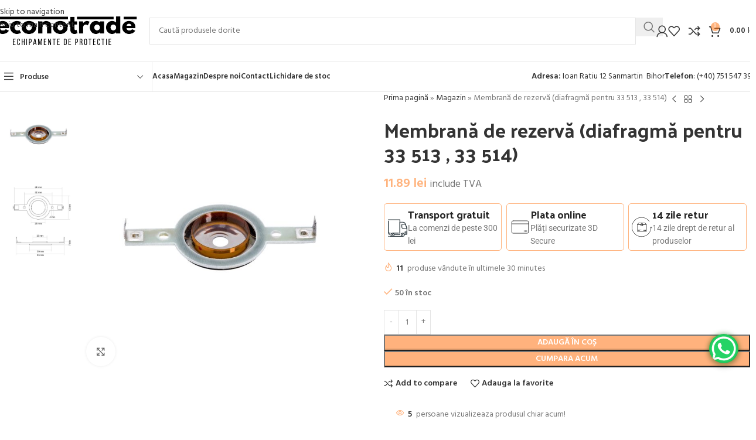

--- FILE ---
content_type: text/html; charset=utf-8
request_url: https://www.google.com/recaptcha/api2/anchor?ar=1&k=6LeeE6YpAAAAAIVBvpPR5BD646sSGCYaF9Wt6Vjt&co=aHR0cHM6Ly93d3cuZWNvbm90cmFkZS5ybzo0NDM.&hl=en&v=PoyoqOPhxBO7pBk68S4YbpHZ&size=invisible&anchor-ms=20000&execute-ms=30000&cb=1sav4qfzxjko
body_size: 48596
content:
<!DOCTYPE HTML><html dir="ltr" lang="en"><head><meta http-equiv="Content-Type" content="text/html; charset=UTF-8">
<meta http-equiv="X-UA-Compatible" content="IE=edge">
<title>reCAPTCHA</title>
<style type="text/css">
/* cyrillic-ext */
@font-face {
  font-family: 'Roboto';
  font-style: normal;
  font-weight: 400;
  font-stretch: 100%;
  src: url(//fonts.gstatic.com/s/roboto/v48/KFO7CnqEu92Fr1ME7kSn66aGLdTylUAMa3GUBHMdazTgWw.woff2) format('woff2');
  unicode-range: U+0460-052F, U+1C80-1C8A, U+20B4, U+2DE0-2DFF, U+A640-A69F, U+FE2E-FE2F;
}
/* cyrillic */
@font-face {
  font-family: 'Roboto';
  font-style: normal;
  font-weight: 400;
  font-stretch: 100%;
  src: url(//fonts.gstatic.com/s/roboto/v48/KFO7CnqEu92Fr1ME7kSn66aGLdTylUAMa3iUBHMdazTgWw.woff2) format('woff2');
  unicode-range: U+0301, U+0400-045F, U+0490-0491, U+04B0-04B1, U+2116;
}
/* greek-ext */
@font-face {
  font-family: 'Roboto';
  font-style: normal;
  font-weight: 400;
  font-stretch: 100%;
  src: url(//fonts.gstatic.com/s/roboto/v48/KFO7CnqEu92Fr1ME7kSn66aGLdTylUAMa3CUBHMdazTgWw.woff2) format('woff2');
  unicode-range: U+1F00-1FFF;
}
/* greek */
@font-face {
  font-family: 'Roboto';
  font-style: normal;
  font-weight: 400;
  font-stretch: 100%;
  src: url(//fonts.gstatic.com/s/roboto/v48/KFO7CnqEu92Fr1ME7kSn66aGLdTylUAMa3-UBHMdazTgWw.woff2) format('woff2');
  unicode-range: U+0370-0377, U+037A-037F, U+0384-038A, U+038C, U+038E-03A1, U+03A3-03FF;
}
/* math */
@font-face {
  font-family: 'Roboto';
  font-style: normal;
  font-weight: 400;
  font-stretch: 100%;
  src: url(//fonts.gstatic.com/s/roboto/v48/KFO7CnqEu92Fr1ME7kSn66aGLdTylUAMawCUBHMdazTgWw.woff2) format('woff2');
  unicode-range: U+0302-0303, U+0305, U+0307-0308, U+0310, U+0312, U+0315, U+031A, U+0326-0327, U+032C, U+032F-0330, U+0332-0333, U+0338, U+033A, U+0346, U+034D, U+0391-03A1, U+03A3-03A9, U+03B1-03C9, U+03D1, U+03D5-03D6, U+03F0-03F1, U+03F4-03F5, U+2016-2017, U+2034-2038, U+203C, U+2040, U+2043, U+2047, U+2050, U+2057, U+205F, U+2070-2071, U+2074-208E, U+2090-209C, U+20D0-20DC, U+20E1, U+20E5-20EF, U+2100-2112, U+2114-2115, U+2117-2121, U+2123-214F, U+2190, U+2192, U+2194-21AE, U+21B0-21E5, U+21F1-21F2, U+21F4-2211, U+2213-2214, U+2216-22FF, U+2308-230B, U+2310, U+2319, U+231C-2321, U+2336-237A, U+237C, U+2395, U+239B-23B7, U+23D0, U+23DC-23E1, U+2474-2475, U+25AF, U+25B3, U+25B7, U+25BD, U+25C1, U+25CA, U+25CC, U+25FB, U+266D-266F, U+27C0-27FF, U+2900-2AFF, U+2B0E-2B11, U+2B30-2B4C, U+2BFE, U+3030, U+FF5B, U+FF5D, U+1D400-1D7FF, U+1EE00-1EEFF;
}
/* symbols */
@font-face {
  font-family: 'Roboto';
  font-style: normal;
  font-weight: 400;
  font-stretch: 100%;
  src: url(//fonts.gstatic.com/s/roboto/v48/KFO7CnqEu92Fr1ME7kSn66aGLdTylUAMaxKUBHMdazTgWw.woff2) format('woff2');
  unicode-range: U+0001-000C, U+000E-001F, U+007F-009F, U+20DD-20E0, U+20E2-20E4, U+2150-218F, U+2190, U+2192, U+2194-2199, U+21AF, U+21E6-21F0, U+21F3, U+2218-2219, U+2299, U+22C4-22C6, U+2300-243F, U+2440-244A, U+2460-24FF, U+25A0-27BF, U+2800-28FF, U+2921-2922, U+2981, U+29BF, U+29EB, U+2B00-2BFF, U+4DC0-4DFF, U+FFF9-FFFB, U+10140-1018E, U+10190-1019C, U+101A0, U+101D0-101FD, U+102E0-102FB, U+10E60-10E7E, U+1D2C0-1D2D3, U+1D2E0-1D37F, U+1F000-1F0FF, U+1F100-1F1AD, U+1F1E6-1F1FF, U+1F30D-1F30F, U+1F315, U+1F31C, U+1F31E, U+1F320-1F32C, U+1F336, U+1F378, U+1F37D, U+1F382, U+1F393-1F39F, U+1F3A7-1F3A8, U+1F3AC-1F3AF, U+1F3C2, U+1F3C4-1F3C6, U+1F3CA-1F3CE, U+1F3D4-1F3E0, U+1F3ED, U+1F3F1-1F3F3, U+1F3F5-1F3F7, U+1F408, U+1F415, U+1F41F, U+1F426, U+1F43F, U+1F441-1F442, U+1F444, U+1F446-1F449, U+1F44C-1F44E, U+1F453, U+1F46A, U+1F47D, U+1F4A3, U+1F4B0, U+1F4B3, U+1F4B9, U+1F4BB, U+1F4BF, U+1F4C8-1F4CB, U+1F4D6, U+1F4DA, U+1F4DF, U+1F4E3-1F4E6, U+1F4EA-1F4ED, U+1F4F7, U+1F4F9-1F4FB, U+1F4FD-1F4FE, U+1F503, U+1F507-1F50B, U+1F50D, U+1F512-1F513, U+1F53E-1F54A, U+1F54F-1F5FA, U+1F610, U+1F650-1F67F, U+1F687, U+1F68D, U+1F691, U+1F694, U+1F698, U+1F6AD, U+1F6B2, U+1F6B9-1F6BA, U+1F6BC, U+1F6C6-1F6CF, U+1F6D3-1F6D7, U+1F6E0-1F6EA, U+1F6F0-1F6F3, U+1F6F7-1F6FC, U+1F700-1F7FF, U+1F800-1F80B, U+1F810-1F847, U+1F850-1F859, U+1F860-1F887, U+1F890-1F8AD, U+1F8B0-1F8BB, U+1F8C0-1F8C1, U+1F900-1F90B, U+1F93B, U+1F946, U+1F984, U+1F996, U+1F9E9, U+1FA00-1FA6F, U+1FA70-1FA7C, U+1FA80-1FA89, U+1FA8F-1FAC6, U+1FACE-1FADC, U+1FADF-1FAE9, U+1FAF0-1FAF8, U+1FB00-1FBFF;
}
/* vietnamese */
@font-face {
  font-family: 'Roboto';
  font-style: normal;
  font-weight: 400;
  font-stretch: 100%;
  src: url(//fonts.gstatic.com/s/roboto/v48/KFO7CnqEu92Fr1ME7kSn66aGLdTylUAMa3OUBHMdazTgWw.woff2) format('woff2');
  unicode-range: U+0102-0103, U+0110-0111, U+0128-0129, U+0168-0169, U+01A0-01A1, U+01AF-01B0, U+0300-0301, U+0303-0304, U+0308-0309, U+0323, U+0329, U+1EA0-1EF9, U+20AB;
}
/* latin-ext */
@font-face {
  font-family: 'Roboto';
  font-style: normal;
  font-weight: 400;
  font-stretch: 100%;
  src: url(//fonts.gstatic.com/s/roboto/v48/KFO7CnqEu92Fr1ME7kSn66aGLdTylUAMa3KUBHMdazTgWw.woff2) format('woff2');
  unicode-range: U+0100-02BA, U+02BD-02C5, U+02C7-02CC, U+02CE-02D7, U+02DD-02FF, U+0304, U+0308, U+0329, U+1D00-1DBF, U+1E00-1E9F, U+1EF2-1EFF, U+2020, U+20A0-20AB, U+20AD-20C0, U+2113, U+2C60-2C7F, U+A720-A7FF;
}
/* latin */
@font-face {
  font-family: 'Roboto';
  font-style: normal;
  font-weight: 400;
  font-stretch: 100%;
  src: url(//fonts.gstatic.com/s/roboto/v48/KFO7CnqEu92Fr1ME7kSn66aGLdTylUAMa3yUBHMdazQ.woff2) format('woff2');
  unicode-range: U+0000-00FF, U+0131, U+0152-0153, U+02BB-02BC, U+02C6, U+02DA, U+02DC, U+0304, U+0308, U+0329, U+2000-206F, U+20AC, U+2122, U+2191, U+2193, U+2212, U+2215, U+FEFF, U+FFFD;
}
/* cyrillic-ext */
@font-face {
  font-family: 'Roboto';
  font-style: normal;
  font-weight: 500;
  font-stretch: 100%;
  src: url(//fonts.gstatic.com/s/roboto/v48/KFO7CnqEu92Fr1ME7kSn66aGLdTylUAMa3GUBHMdazTgWw.woff2) format('woff2');
  unicode-range: U+0460-052F, U+1C80-1C8A, U+20B4, U+2DE0-2DFF, U+A640-A69F, U+FE2E-FE2F;
}
/* cyrillic */
@font-face {
  font-family: 'Roboto';
  font-style: normal;
  font-weight: 500;
  font-stretch: 100%;
  src: url(//fonts.gstatic.com/s/roboto/v48/KFO7CnqEu92Fr1ME7kSn66aGLdTylUAMa3iUBHMdazTgWw.woff2) format('woff2');
  unicode-range: U+0301, U+0400-045F, U+0490-0491, U+04B0-04B1, U+2116;
}
/* greek-ext */
@font-face {
  font-family: 'Roboto';
  font-style: normal;
  font-weight: 500;
  font-stretch: 100%;
  src: url(//fonts.gstatic.com/s/roboto/v48/KFO7CnqEu92Fr1ME7kSn66aGLdTylUAMa3CUBHMdazTgWw.woff2) format('woff2');
  unicode-range: U+1F00-1FFF;
}
/* greek */
@font-face {
  font-family: 'Roboto';
  font-style: normal;
  font-weight: 500;
  font-stretch: 100%;
  src: url(//fonts.gstatic.com/s/roboto/v48/KFO7CnqEu92Fr1ME7kSn66aGLdTylUAMa3-UBHMdazTgWw.woff2) format('woff2');
  unicode-range: U+0370-0377, U+037A-037F, U+0384-038A, U+038C, U+038E-03A1, U+03A3-03FF;
}
/* math */
@font-face {
  font-family: 'Roboto';
  font-style: normal;
  font-weight: 500;
  font-stretch: 100%;
  src: url(//fonts.gstatic.com/s/roboto/v48/KFO7CnqEu92Fr1ME7kSn66aGLdTylUAMawCUBHMdazTgWw.woff2) format('woff2');
  unicode-range: U+0302-0303, U+0305, U+0307-0308, U+0310, U+0312, U+0315, U+031A, U+0326-0327, U+032C, U+032F-0330, U+0332-0333, U+0338, U+033A, U+0346, U+034D, U+0391-03A1, U+03A3-03A9, U+03B1-03C9, U+03D1, U+03D5-03D6, U+03F0-03F1, U+03F4-03F5, U+2016-2017, U+2034-2038, U+203C, U+2040, U+2043, U+2047, U+2050, U+2057, U+205F, U+2070-2071, U+2074-208E, U+2090-209C, U+20D0-20DC, U+20E1, U+20E5-20EF, U+2100-2112, U+2114-2115, U+2117-2121, U+2123-214F, U+2190, U+2192, U+2194-21AE, U+21B0-21E5, U+21F1-21F2, U+21F4-2211, U+2213-2214, U+2216-22FF, U+2308-230B, U+2310, U+2319, U+231C-2321, U+2336-237A, U+237C, U+2395, U+239B-23B7, U+23D0, U+23DC-23E1, U+2474-2475, U+25AF, U+25B3, U+25B7, U+25BD, U+25C1, U+25CA, U+25CC, U+25FB, U+266D-266F, U+27C0-27FF, U+2900-2AFF, U+2B0E-2B11, U+2B30-2B4C, U+2BFE, U+3030, U+FF5B, U+FF5D, U+1D400-1D7FF, U+1EE00-1EEFF;
}
/* symbols */
@font-face {
  font-family: 'Roboto';
  font-style: normal;
  font-weight: 500;
  font-stretch: 100%;
  src: url(//fonts.gstatic.com/s/roboto/v48/KFO7CnqEu92Fr1ME7kSn66aGLdTylUAMaxKUBHMdazTgWw.woff2) format('woff2');
  unicode-range: U+0001-000C, U+000E-001F, U+007F-009F, U+20DD-20E0, U+20E2-20E4, U+2150-218F, U+2190, U+2192, U+2194-2199, U+21AF, U+21E6-21F0, U+21F3, U+2218-2219, U+2299, U+22C4-22C6, U+2300-243F, U+2440-244A, U+2460-24FF, U+25A0-27BF, U+2800-28FF, U+2921-2922, U+2981, U+29BF, U+29EB, U+2B00-2BFF, U+4DC0-4DFF, U+FFF9-FFFB, U+10140-1018E, U+10190-1019C, U+101A0, U+101D0-101FD, U+102E0-102FB, U+10E60-10E7E, U+1D2C0-1D2D3, U+1D2E0-1D37F, U+1F000-1F0FF, U+1F100-1F1AD, U+1F1E6-1F1FF, U+1F30D-1F30F, U+1F315, U+1F31C, U+1F31E, U+1F320-1F32C, U+1F336, U+1F378, U+1F37D, U+1F382, U+1F393-1F39F, U+1F3A7-1F3A8, U+1F3AC-1F3AF, U+1F3C2, U+1F3C4-1F3C6, U+1F3CA-1F3CE, U+1F3D4-1F3E0, U+1F3ED, U+1F3F1-1F3F3, U+1F3F5-1F3F7, U+1F408, U+1F415, U+1F41F, U+1F426, U+1F43F, U+1F441-1F442, U+1F444, U+1F446-1F449, U+1F44C-1F44E, U+1F453, U+1F46A, U+1F47D, U+1F4A3, U+1F4B0, U+1F4B3, U+1F4B9, U+1F4BB, U+1F4BF, U+1F4C8-1F4CB, U+1F4D6, U+1F4DA, U+1F4DF, U+1F4E3-1F4E6, U+1F4EA-1F4ED, U+1F4F7, U+1F4F9-1F4FB, U+1F4FD-1F4FE, U+1F503, U+1F507-1F50B, U+1F50D, U+1F512-1F513, U+1F53E-1F54A, U+1F54F-1F5FA, U+1F610, U+1F650-1F67F, U+1F687, U+1F68D, U+1F691, U+1F694, U+1F698, U+1F6AD, U+1F6B2, U+1F6B9-1F6BA, U+1F6BC, U+1F6C6-1F6CF, U+1F6D3-1F6D7, U+1F6E0-1F6EA, U+1F6F0-1F6F3, U+1F6F7-1F6FC, U+1F700-1F7FF, U+1F800-1F80B, U+1F810-1F847, U+1F850-1F859, U+1F860-1F887, U+1F890-1F8AD, U+1F8B0-1F8BB, U+1F8C0-1F8C1, U+1F900-1F90B, U+1F93B, U+1F946, U+1F984, U+1F996, U+1F9E9, U+1FA00-1FA6F, U+1FA70-1FA7C, U+1FA80-1FA89, U+1FA8F-1FAC6, U+1FACE-1FADC, U+1FADF-1FAE9, U+1FAF0-1FAF8, U+1FB00-1FBFF;
}
/* vietnamese */
@font-face {
  font-family: 'Roboto';
  font-style: normal;
  font-weight: 500;
  font-stretch: 100%;
  src: url(//fonts.gstatic.com/s/roboto/v48/KFO7CnqEu92Fr1ME7kSn66aGLdTylUAMa3OUBHMdazTgWw.woff2) format('woff2');
  unicode-range: U+0102-0103, U+0110-0111, U+0128-0129, U+0168-0169, U+01A0-01A1, U+01AF-01B0, U+0300-0301, U+0303-0304, U+0308-0309, U+0323, U+0329, U+1EA0-1EF9, U+20AB;
}
/* latin-ext */
@font-face {
  font-family: 'Roboto';
  font-style: normal;
  font-weight: 500;
  font-stretch: 100%;
  src: url(//fonts.gstatic.com/s/roboto/v48/KFO7CnqEu92Fr1ME7kSn66aGLdTylUAMa3KUBHMdazTgWw.woff2) format('woff2');
  unicode-range: U+0100-02BA, U+02BD-02C5, U+02C7-02CC, U+02CE-02D7, U+02DD-02FF, U+0304, U+0308, U+0329, U+1D00-1DBF, U+1E00-1E9F, U+1EF2-1EFF, U+2020, U+20A0-20AB, U+20AD-20C0, U+2113, U+2C60-2C7F, U+A720-A7FF;
}
/* latin */
@font-face {
  font-family: 'Roboto';
  font-style: normal;
  font-weight: 500;
  font-stretch: 100%;
  src: url(//fonts.gstatic.com/s/roboto/v48/KFO7CnqEu92Fr1ME7kSn66aGLdTylUAMa3yUBHMdazQ.woff2) format('woff2');
  unicode-range: U+0000-00FF, U+0131, U+0152-0153, U+02BB-02BC, U+02C6, U+02DA, U+02DC, U+0304, U+0308, U+0329, U+2000-206F, U+20AC, U+2122, U+2191, U+2193, U+2212, U+2215, U+FEFF, U+FFFD;
}
/* cyrillic-ext */
@font-face {
  font-family: 'Roboto';
  font-style: normal;
  font-weight: 900;
  font-stretch: 100%;
  src: url(//fonts.gstatic.com/s/roboto/v48/KFO7CnqEu92Fr1ME7kSn66aGLdTylUAMa3GUBHMdazTgWw.woff2) format('woff2');
  unicode-range: U+0460-052F, U+1C80-1C8A, U+20B4, U+2DE0-2DFF, U+A640-A69F, U+FE2E-FE2F;
}
/* cyrillic */
@font-face {
  font-family: 'Roboto';
  font-style: normal;
  font-weight: 900;
  font-stretch: 100%;
  src: url(//fonts.gstatic.com/s/roboto/v48/KFO7CnqEu92Fr1ME7kSn66aGLdTylUAMa3iUBHMdazTgWw.woff2) format('woff2');
  unicode-range: U+0301, U+0400-045F, U+0490-0491, U+04B0-04B1, U+2116;
}
/* greek-ext */
@font-face {
  font-family: 'Roboto';
  font-style: normal;
  font-weight: 900;
  font-stretch: 100%;
  src: url(//fonts.gstatic.com/s/roboto/v48/KFO7CnqEu92Fr1ME7kSn66aGLdTylUAMa3CUBHMdazTgWw.woff2) format('woff2');
  unicode-range: U+1F00-1FFF;
}
/* greek */
@font-face {
  font-family: 'Roboto';
  font-style: normal;
  font-weight: 900;
  font-stretch: 100%;
  src: url(//fonts.gstatic.com/s/roboto/v48/KFO7CnqEu92Fr1ME7kSn66aGLdTylUAMa3-UBHMdazTgWw.woff2) format('woff2');
  unicode-range: U+0370-0377, U+037A-037F, U+0384-038A, U+038C, U+038E-03A1, U+03A3-03FF;
}
/* math */
@font-face {
  font-family: 'Roboto';
  font-style: normal;
  font-weight: 900;
  font-stretch: 100%;
  src: url(//fonts.gstatic.com/s/roboto/v48/KFO7CnqEu92Fr1ME7kSn66aGLdTylUAMawCUBHMdazTgWw.woff2) format('woff2');
  unicode-range: U+0302-0303, U+0305, U+0307-0308, U+0310, U+0312, U+0315, U+031A, U+0326-0327, U+032C, U+032F-0330, U+0332-0333, U+0338, U+033A, U+0346, U+034D, U+0391-03A1, U+03A3-03A9, U+03B1-03C9, U+03D1, U+03D5-03D6, U+03F0-03F1, U+03F4-03F5, U+2016-2017, U+2034-2038, U+203C, U+2040, U+2043, U+2047, U+2050, U+2057, U+205F, U+2070-2071, U+2074-208E, U+2090-209C, U+20D0-20DC, U+20E1, U+20E5-20EF, U+2100-2112, U+2114-2115, U+2117-2121, U+2123-214F, U+2190, U+2192, U+2194-21AE, U+21B0-21E5, U+21F1-21F2, U+21F4-2211, U+2213-2214, U+2216-22FF, U+2308-230B, U+2310, U+2319, U+231C-2321, U+2336-237A, U+237C, U+2395, U+239B-23B7, U+23D0, U+23DC-23E1, U+2474-2475, U+25AF, U+25B3, U+25B7, U+25BD, U+25C1, U+25CA, U+25CC, U+25FB, U+266D-266F, U+27C0-27FF, U+2900-2AFF, U+2B0E-2B11, U+2B30-2B4C, U+2BFE, U+3030, U+FF5B, U+FF5D, U+1D400-1D7FF, U+1EE00-1EEFF;
}
/* symbols */
@font-face {
  font-family: 'Roboto';
  font-style: normal;
  font-weight: 900;
  font-stretch: 100%;
  src: url(//fonts.gstatic.com/s/roboto/v48/KFO7CnqEu92Fr1ME7kSn66aGLdTylUAMaxKUBHMdazTgWw.woff2) format('woff2');
  unicode-range: U+0001-000C, U+000E-001F, U+007F-009F, U+20DD-20E0, U+20E2-20E4, U+2150-218F, U+2190, U+2192, U+2194-2199, U+21AF, U+21E6-21F0, U+21F3, U+2218-2219, U+2299, U+22C4-22C6, U+2300-243F, U+2440-244A, U+2460-24FF, U+25A0-27BF, U+2800-28FF, U+2921-2922, U+2981, U+29BF, U+29EB, U+2B00-2BFF, U+4DC0-4DFF, U+FFF9-FFFB, U+10140-1018E, U+10190-1019C, U+101A0, U+101D0-101FD, U+102E0-102FB, U+10E60-10E7E, U+1D2C0-1D2D3, U+1D2E0-1D37F, U+1F000-1F0FF, U+1F100-1F1AD, U+1F1E6-1F1FF, U+1F30D-1F30F, U+1F315, U+1F31C, U+1F31E, U+1F320-1F32C, U+1F336, U+1F378, U+1F37D, U+1F382, U+1F393-1F39F, U+1F3A7-1F3A8, U+1F3AC-1F3AF, U+1F3C2, U+1F3C4-1F3C6, U+1F3CA-1F3CE, U+1F3D4-1F3E0, U+1F3ED, U+1F3F1-1F3F3, U+1F3F5-1F3F7, U+1F408, U+1F415, U+1F41F, U+1F426, U+1F43F, U+1F441-1F442, U+1F444, U+1F446-1F449, U+1F44C-1F44E, U+1F453, U+1F46A, U+1F47D, U+1F4A3, U+1F4B0, U+1F4B3, U+1F4B9, U+1F4BB, U+1F4BF, U+1F4C8-1F4CB, U+1F4D6, U+1F4DA, U+1F4DF, U+1F4E3-1F4E6, U+1F4EA-1F4ED, U+1F4F7, U+1F4F9-1F4FB, U+1F4FD-1F4FE, U+1F503, U+1F507-1F50B, U+1F50D, U+1F512-1F513, U+1F53E-1F54A, U+1F54F-1F5FA, U+1F610, U+1F650-1F67F, U+1F687, U+1F68D, U+1F691, U+1F694, U+1F698, U+1F6AD, U+1F6B2, U+1F6B9-1F6BA, U+1F6BC, U+1F6C6-1F6CF, U+1F6D3-1F6D7, U+1F6E0-1F6EA, U+1F6F0-1F6F3, U+1F6F7-1F6FC, U+1F700-1F7FF, U+1F800-1F80B, U+1F810-1F847, U+1F850-1F859, U+1F860-1F887, U+1F890-1F8AD, U+1F8B0-1F8BB, U+1F8C0-1F8C1, U+1F900-1F90B, U+1F93B, U+1F946, U+1F984, U+1F996, U+1F9E9, U+1FA00-1FA6F, U+1FA70-1FA7C, U+1FA80-1FA89, U+1FA8F-1FAC6, U+1FACE-1FADC, U+1FADF-1FAE9, U+1FAF0-1FAF8, U+1FB00-1FBFF;
}
/* vietnamese */
@font-face {
  font-family: 'Roboto';
  font-style: normal;
  font-weight: 900;
  font-stretch: 100%;
  src: url(//fonts.gstatic.com/s/roboto/v48/KFO7CnqEu92Fr1ME7kSn66aGLdTylUAMa3OUBHMdazTgWw.woff2) format('woff2');
  unicode-range: U+0102-0103, U+0110-0111, U+0128-0129, U+0168-0169, U+01A0-01A1, U+01AF-01B0, U+0300-0301, U+0303-0304, U+0308-0309, U+0323, U+0329, U+1EA0-1EF9, U+20AB;
}
/* latin-ext */
@font-face {
  font-family: 'Roboto';
  font-style: normal;
  font-weight: 900;
  font-stretch: 100%;
  src: url(//fonts.gstatic.com/s/roboto/v48/KFO7CnqEu92Fr1ME7kSn66aGLdTylUAMa3KUBHMdazTgWw.woff2) format('woff2');
  unicode-range: U+0100-02BA, U+02BD-02C5, U+02C7-02CC, U+02CE-02D7, U+02DD-02FF, U+0304, U+0308, U+0329, U+1D00-1DBF, U+1E00-1E9F, U+1EF2-1EFF, U+2020, U+20A0-20AB, U+20AD-20C0, U+2113, U+2C60-2C7F, U+A720-A7FF;
}
/* latin */
@font-face {
  font-family: 'Roboto';
  font-style: normal;
  font-weight: 900;
  font-stretch: 100%;
  src: url(//fonts.gstatic.com/s/roboto/v48/KFO7CnqEu92Fr1ME7kSn66aGLdTylUAMa3yUBHMdazQ.woff2) format('woff2');
  unicode-range: U+0000-00FF, U+0131, U+0152-0153, U+02BB-02BC, U+02C6, U+02DA, U+02DC, U+0304, U+0308, U+0329, U+2000-206F, U+20AC, U+2122, U+2191, U+2193, U+2212, U+2215, U+FEFF, U+FFFD;
}

</style>
<link rel="stylesheet" type="text/css" href="https://www.gstatic.com/recaptcha/releases/PoyoqOPhxBO7pBk68S4YbpHZ/styles__ltr.css">
<script nonce="Ka5S7dH-nAnsvBZIJoj_tw" type="text/javascript">window['__recaptcha_api'] = 'https://www.google.com/recaptcha/api2/';</script>
<script type="text/javascript" src="https://www.gstatic.com/recaptcha/releases/PoyoqOPhxBO7pBk68S4YbpHZ/recaptcha__en.js" nonce="Ka5S7dH-nAnsvBZIJoj_tw">
      
    </script></head>
<body><div id="rc-anchor-alert" class="rc-anchor-alert"></div>
<input type="hidden" id="recaptcha-token" value="[base64]">
<script type="text/javascript" nonce="Ka5S7dH-nAnsvBZIJoj_tw">
      recaptcha.anchor.Main.init("[\x22ainput\x22,[\x22bgdata\x22,\x22\x22,\[base64]/[base64]/[base64]/bmV3IHJbeF0oY1swXSk6RT09Mj9uZXcgclt4XShjWzBdLGNbMV0pOkU9PTM/bmV3IHJbeF0oY1swXSxjWzFdLGNbMl0pOkU9PTQ/[base64]/[base64]/[base64]/[base64]/[base64]/[base64]/[base64]/[base64]\x22,\[base64]\\u003d\\u003d\x22,\[base64]/w6HDk3MHe0fDtsOSVxbDvcOkwpAYw55bYMO1XxdZbsOxDUdzw4l4wqQiw5nDi8O0wpIJDTtWwpRUK8OGwqDCtn1uWCBQw6Q3M2rCuMKzwoVawqQiwp/Do8K+w4YLwopNwr3DuMKew7HCu3HDo8Krfj91DmFFwpZQwot4Q8ODw6nDpkUMMijDhsKFwrB5wqwgUMKYw7tjQ3DCgw1ywrkzwp7Cly/DhisSw6nDv3nCoS/CucOQw6YaKQkmw4l9OcKbb8KZw6PCukDCoxnCmzHDjsO8w7HDtcKKdsOJC8Ovw6pRwrkGGXRZe8OKN8OZwosdclB8PlobesKlCmdkXTfDo8KTwo0owoAaBSjDmMOadMOpMMK5w6rDiMK7DCRjw6rCqwdnwqlfA8K4esKwwo/[base64]/Mn86GcO4EMKbHj7Doh3CmhYfw5LCnHBEw6HDiQ5Qw4vDlBorVQY5LlbCksKUNitpfsK6RBQOwq98MSIaVk1xMUEmw6fDlcK3wprDpU7DvxpjwoERw4jCq33ClcObw6o9AjAcBMODw5vDjHRBw4PCu8KJSE/DisOdH8KWwqcswqHDvGoxXSsmFUPCiUxYDMONwoMdw5JowoxRwrrCrMOLw7VcSF0lNcK+w4JxW8KaccOkNAbDtmcsw43ClX/DrsKrWlzDv8O5wo7CkEohwprCv8KnT8OywoDDuFAIFDHCoMKFw4LCh8KqNhVXeRoPR8K3wrjClcKmw6LCk2/DvDXDisK8w73DpVhQa8Ksa8OcUQh6fcOAwosDwrQUSlrDkcOlFRd8EsKUwobCghZFw79DG38abWbCnmTCosKBw47DhcOEEBPDvMKqw6zCn8KwKTZHGXHCg8O9WXHClCk6wpV/wrF6OXnDhMOww7ZKRmNCPsKLw7VrK8KAw6JZPVRLAX3DuQcBVcOHwoBNwqnDuFrCiMOTwrtXEsKYXVNfFnoewojDmcOXfcKew6vDuxlOVGnCt182wqdYw4fClU1reC1Hwp/CgTQaUFIYUcOQQ8Ogw6F/w7jDrjDDiFBVw53DrB0Sw6bChSwxNcO5wpF6w57CksOSw6bClMKgHcOMw6XDqSgfw5Vew7pzA8KgKsKnwrQ/[base64]/w6UYwpFRwrvCkhjDtMOybREMw7HCg8KCeD1Rw6DCj8O6w4IGwqHDgcO8w7jDnSp/Km3DiRAKwqnCmcOlH23DqMOLEMKdQcOLwrTDn0xvwrbCvREuKV3CnsOPLEwOcEp4w5RZw6NWU8KQRcK2aT1XBBrDrsK+eBk1wrYBw7FIL8OPSwIEwpfDrSRNw6XCuSF/wrrCtsKlRiZwd0E2Cw0/[base64]/S13DuGDDgDXDlcKoVnBTZ8K7F8O7EyEHLD8Ow7RtWiPCrkJKKktoIMOWcAXCmcOswo7DqBI1NsOdcRzCqzTDnsKREzVEw4EzJGfCtns9w5DDpCbDlsOKdXvCrMOlw6ZhBMKhHcOCP1/CngFTwp3DvkDCi8KHw5/DtsKnAn9pwr1pw5A2dsKFDcKhw5bCkl9kwqDDsS1awoPDqn7ClgQ6w5QCOMOaT8OvwrInLRbDim8KL8KEXzDCg8KQw5RywpBHwq07woTDjcK0w4fCtHPDoFtmKcO1Sldsa3XDvGMJwozCriDClsOkOTQMw5U/BUFzw57CjMOKFknCkmg8bMOwNsKzCMKqLMOewpNywqfCgBcIIkPDjX7DulfCkGNudcKlw51mJcOUOFoow4HDocKlFXBnWsO9LsKiwrbCiCrDlzI/KCB1wqfDh1jCpGfDgm8rChtPw4jCtHHDtsO+w5gFwol7V1Upw6s4ND5rEsO5w7sBw6cnw6hzworDqsK4w4bDij/CowHCo8KFN1pPXCHCqMOaw7rCpVfDphNVQgTDusOZZMOKw4hMQ8KCw7XDicO+BMOvecOVwpICw59Pw6UGw7DCt1fCsQknVsKzwoAlw7JTd00awp5/wonDvsOxwrDDhWM0P8Kyw6nCrTJvwpzDrsKqU8OzQSbCggXCinjCo8KlQRzDn8OURcKFwpx0Uwk5MA/Du8KYcjHDixsiCR1lDWzCgW7CrMKvPcOwecK+CHHDvArDkz/CqHgcwoMPeMKVdsO7wqjDjRQMVivCkcKmbXYGw7Rww7ktw6UTHTQ+wosPCXnChAjChkVswrjCt8OVwpJawqPCssO0flQqYcOCRsOEwoYxbcKmw5FwM1MCw6vCvRQyYMOie8OjZcO5wo01IMKLw4zCp3gKJRtTQMK/LcOKwqIgMhTDk14EdMOrwrHDoADDtwRBw5jDpRrCssOEw43DjFRuR0IMBcKEwoASDMOWwqPDtMK5wpLDmyUjw7BZbVg0OcOqw4/Ck1N3f8KiwpDCtkNeMUvCvRtNTMOYH8KKREfDp8OnbMKmwpouwpvDlDjDugxEGyJJOyTDncOwEn/DvsK2BMKzOGVZa8KOw61wYsKxw6hZwqHDhzbCr8KkQ2/[base64]/A8K5wo8Ow7Fuw5zCpsKow4vCum8gJSPDrcK/[base64]/DoCnCmcKNw4HDhA/DiMOLEwHDmk9bwqkvLsOVAVrDo37DtHZJAMOpCTjCix5vw4/[base64]/w5/Dm27CqjnDisOhw7NbMMOVw5jCnDkSEMOPw5Enw75MccKnVsKsw6R3Lj0BwoQpwp8MPxN2w4gnw6B+wpoEw74DKyMmRnJhwpNcWwloDsKgTi/[base64]/DhsKtOj3CgMK6w6/[base64]/wpnDusKyw5PDlsKBDsK+HBLCu8KCcSkCB8OZcjzDiMO9YsOUBTlwEMOoPnoLw6XDlDk6CcO9w78wwqLCvcKMwqjClMKdw4TCv0DCvlXCjcK/[base64]/CnhMCwp58bMKRIMORwo/DtGNfw5/CjsODI8O+wptVwqMIwrvCmHgGPWjDpHfCnsKFwrvCqmbCsykvMgV4IcK8wo0xwojCusKcw6jDp1/CvFQCwrcEJMKkwpHCkMOww4jCsCppwod3H8ONwrLCmcORK1sjwq9xIcOOfMOmw6sIPGPDnh8pwqzCp8Kjc2wsKUDCu8KrIMOpwqfDlcK/OcK9w6EMF8OrZhzDskPDqMKVc8K1w5vCnsKew49ufDpQw5ZALG3DvMOpw4M4KCHDrkrCgcOnwoA4aB8zwpXDpicDw5wbHSjCmcOrw6jCnmtUw6lIwrfCmRrDjSlLw7rDoBHDicKfw70Da8KjwqLDgUHCkW/[base64]/CslNAwoUheRXDlMKDw7XDmljDu8OowrsKw5sfG13CoHE9N3/CsnTDvsK+OsOUIcK/[base64]/e0zCq8Odw4LCijfCh8KAHsKPw43DrWjCqsK3wqwdwrLDvRAhSCQxU8O9w7YAwpTClsOkK8OQwrTCpsKxwpfDqsOXNwZkPMKOIsKKaRouVF7CsgF9wrE5d1zDusK2N8KyCMKgwptfw63DoRxnwoLCr8KUYsK4MgzDiMO6wqRgfFbCmcK8RTF/w7ELK8Oaw6UGwpPCjgPCiFfCjyPDj8K1HsKtwoDCswTDgMKVw6/DkUhzasK9KsK6wprCgkPDlsK2f8K+w5rCl8KZA1tCwrLColLDmi/DnWhJdsO9eVVyKMK6w4HDusKfaVvClT/DlS3CicK1w7hpwpw3fMOGw5TDtcOgw7c5wqp3AMOtCh97wrQlKhvCnsOoVsONw6HCvFhUNBjDgiXDhsK0w6DDo8KUwqfDsnE5woTDoVnDmcOAwq8BwobCsCFXEMKjI8Kqw7vCgMORNCvCmDJIw4TCl8OhwoV9w77DoFnDgcO/XwQXAj8FahdtQcO8w7jCgUVae8O+w5NtUcKxRnPChMOBwq7CjsO3wrJuWFYnFmodejpMXMOEw7IuWwfCpsOTJcOVw6EbUE3DjS/[base64]/wp/CpMK/PFbDqDrCucK1DwvCl0zDksKzw5cDS8KZWmJkw4XDikjCihrCp8O0BMO5w7LCoGIrbknDhR3CnkTDlglUezXCncOVwq4Iw5bDgMOqfgzDoD4DBEDDsMOPwpTDjlbCocOCF1XDh8KIJF1Xw4dmwojDvcKYc2/[base64]/[base64]/DkkrDmMKgWMO7bhvDuCTCtMOlw6XCrxVpUcOPwpd0PixWf07Drlg+ccKZwrxbwpEDV07CjnnCiWIiwo5Uw5XDnMOowrrDisOIGwhhwr8ifsKnRFcwBRzCq39KahR9wrEoa2l/Q0JUcEJEJmoXw40wIHfCjsOcf8OEwr7Dqw7DsMO2M8OQe31awp/[base64]/KjhdwqTCjcOUw7p+esKtQDPDjDzDkRLCu8KRFjtRc8O4w4bCjwLCpMOawpnDl3kTSkrCpsOCw4fCpsOZwqHCoDFmwofDnMOwwrIRw7Qpw4YAO3oLw7/[base64]/DvzPCtH3DsDJfP8OzTsO/G8OCw5JMfBFaw7R/W2ERY8OSOQApCcKbZkIAw7DDnDYHOkhpPsOnwoMhSHLCk8OlI8Oywo3DmBUlUsOUw60Rc8OeHjBIwrgXcSjDr8OwccKgwpzDkU7CpDk/w6Z/XMK1wrbCn3FGAMOmwq5yVMOSw5ZGwrTCm8KMEXrCh8KobBzDnyg2wrA7XsKZE8OzN8Kew5Qtw7fCljtzw6s/w5oMw7oOwoVMfMKeOlJSw70/wpZ6DnXCisOxw7PDnFAlwqAXTcOqw7DCusK0QGoow63Cj0XClX7DlcKsYS4fwrbCtk1Ew5fCtgl/WlPDlcO1woUUwrLCgcOZw4c/wpZGXcOOw5TCihHCgcOewpjDvcO/wr8bwpA/QRPCgQx/wqg9w5E2PBXCuTEwAcOGbxopCD7DmsKIwp7CoX/CtMKLwqNaGcKZA8Kiwookw4LDhMKBMsKkw6QTw6g9w5ZDLEfDoT4Yw4oOw5YSwrLDhMO9a8OAwqDDkTgBw6onBsOWX0rClz0Yw713CHluw7PCiARNeMKJTMOMOcKLLcKIcEDClVfDssKbIMOXLFTDsy/DgsOoN8Kiw4lQWMOfVcKfw7/Dp8Ocwr4Te8OWwoLDkz7CkMOLwqnDkcK4EHFqbh7DoxHDgzhXUMKRNj3Ct8K2wqo9aTQHwrjDu8Keey7Dp3oZw4bDjBRrSsKqacOsw59Iwq55FgYywqfCqjLCmMK1I2osXBYHBk/[base64]/DhMOZG13CsBvCicOVL8KSfMK4W8OlwpbDnw0iw6FBw6DDqy/CocK8CcOkwqzChsOFw7IYw4YBwpsgGA/CkMKMIcK4LcOFfH7Do1fCu8OMw4/CtQEKwp98wojDhcOOwqolwqfCosKsBsKwV8KYYsKOQk3CggBXwonCrnxxTDrDpsOeVnttJcOBLsKPw7VEa07DucK8DsOidAzDr1XCv8KTw5zCmmF/[base64]/w5p9w6txB8OPwrIEwqrDsy5dam8Pw4J9wqVXDAUqTMODwpjChcKsw7TCng3DmgIgCMOTecOeVcOCw7PCn8O9fzzDlVZ/axjDhsOqPsOQIDoEdcKvNlfDk8OHNMK+wrzCjsOBDsKZw7DDgUbDjTTClE3CpcO1w6fCjMKmG0sIA3luBhPClsOqwr/CtMKUworDnsO5ZcOmPBliXnMZwrQBXMOFMD/DoMKYwqEBw4DCgkI9wo/Cs8K/wrvCoQnDtcONw47DgcOywrpOwqdEFMKNwovDmsKVAcO8OsOawpnCpsOmGEvCvhTDlF/[base64]/CkMODw43Doh5fwqbCjcKbXcOgUsKsf8OyOl/Cm0PDlMOgL8OcAjoLwqNbwpLColvColQfHMKWBWDChWIKwog0EWTDuyLCj0XCvzzDr8KZw4rCmMOvwoLCgn/DtjfDocKQwoxGHsOsw5UGw6jCqG59woNLHDTDlXLDvcKkwpkDN2DCkwvDmsK7T1bDjgwQNgE9wogbVsKbw4/[base64]/ZcOTbMOUe8OIw7g/[base64]/[base64]/CosOgwrFmw5weGsKow40ww6wORWtiRlhLKMODT3jDo8KVV8OgRMKfw7Yrw4x/[base64]/Ck8OYNk/[base64]/DjMO4w5vCv8KIL8OFw6DDoSfDhMOKd8KIEGB8w5LDsMORYgwPZsOBR2xAw6grw780w4ccWMOEAkjCvMKtw6dKU8KRcXNcwrckwpTDvjxnRcOSNUvCh8KFPHfCn8OuNkRbwplqwr8GZcOrwqvCvcO5M8KEaiUbw5rDpcOzw4sMOMK6wpgOw5/DjhwkRMO7JHHDiMKrRVfDv0fCkQXCksKnwrbDusKoLBvDk8OuPS9CwrUaJhJOw5UpYWTChxLDjDk8NcOSUcKMw63DkUPDrMOZw4zDlnbDhGrDlH7CmMKww4xUw51FXmYpf8OIwpHCn3bCucOwwpXDtB1UMGNlZwLDhmV2w5DDkQBAwpU3IgXCnMOrw5bDg8K/EnDCvjvDgcKAAMOMLn0LwqrDsMKPwrvCsm0rDMO1K8OVw4XCmm7Cv2rDgEfCvhbCtgV5CMKzE1p7OQwpwrFDdcOxw7YpUsK4chQ/fFHDgQfCkcK3LwTCl1AePcK9Cm/[base64]/DoMKqMyEWworCucO4w7PDpnPCiAQEYB9hAsK1AsK9DcOeecK+wrwywr7Ct8OdH8K7diHDuC5Hwp4IVcKSwqzDksKOwoECwrZ3PXrCkVDCmgDDjknChyliw51UJT1oKFlNwo0wcsOUw43DoU/Cv8KpK07DqHXDuivDgApPUU8gYSQvw6kjPMK9dsOGwp5bb0LCqsOsw6bCizXCvsOXaStSE3PDh8K3woVQw5hgwpXDjkFiScKCMcOIdHvCnFMyw4zDvsOowp43wpNfdMOvw75hw5Ngwr0USMO1w5/DrcKiQsOVCWLCrhhgwqrCnDjDg8KVw7U5NsKYwqTCsQgoOnTDtSVAPV/DmENBwoTCisOHw5RKVyk2W8OCwqTCmMOKM8K7w6Jrw7IjbcO0w70SZMKLVRE7DTQYwp7CscOIw7PCncO8NkMwwoYjdsK5RBXCrUfCv8KWw5QkDXccwrtYw7JROcK/PcOFw5wTejZPWCnCrsOufMKXXcK3GsO5w6EUwpUOwqDCssKOw7IeD3bCiMKLwo4Lfk7Dj8OEwrPCjsO5w7J2wr17VEzDvQjCqDXDl8Oew5/CmFImeMKlw5PDjFtoCxnCryMnwoFqCMKeXGIMYHbDnjVYw5V+w4zDswjDtwIqwqREPzfCuX3CksOwwqtZaFrDl8KdwrLCl8Oiw5AjQcO/QDPDmsO+Mhp7w5MbVT9OecOGEMKkEWTDmBYgX0vCmlJRw4N0BWDDlMOTcMOgwpfDqTTClsKqw7zCvcK3HTVswr/DmMKMwpV7wppQKsKLC8OLacKnw4gvwpDCuD/Ck8OqQknCiTvDucKaOSDCgcOPWcOywo/CocKxwrNzwrlSPi3DisOpKX5Nwp7Cp1fClVLChgg3Hw9sw6TDmldhJWbDpBXDvsOMK25ew7RNADkpc8KEfcK8PELDp3DDiMO4wrMAwoZaVHN1w6Riw5/CuQTCu2YdGsOpEVk4wrlkPcKJPMOFw5TCt3FqwpxKw6HCq23CkkrDhsO6L0XDtHnCoVBnwrt0Uz/DqMOLwpVyF8OTw57DqXbCuEvCqhMsVcOXTsK+a8OnFX0lI0YTwrVuwq/Ctz8hFcKPwrrDhMOyw4cWC8OMasKsw6Iewow0VcKUw7/CnhTDkWfCoMOeYVTDqsK1FsOgwp/Dt1dHKXvDqnPCmcOnwpchHcOZF8Opwqpzw5wJcHzCgsOWBMKrHypZw7zDnnBFw4d6T0bCnBxjwrlvwrR+w58yTSfCiTfCjsO1w7TCkMOGw6bCsmzDgcO1woxvw7pLw6o1WcKSacKTY8K5UAnCmsOKw4zDoRjCqcKDwqYAw4/CjlLDq8KSworDn8O1wqjCucO6fsK+K8OjeWhuwr5Qw4FSIU7Cl0/CjlvDusOsw6MFesKsSG4MwqwFAsOIGAQvw67CvMKqw6rCtsKTw4QuY8OlwrDDjgPCksOnXsOxAW3CvMOLaiXCqsKDw5dVwpPCiMO0wqU3NDLCv8K7Uxkcw4XCjCpkw6vDnQJ5K2gow6EJwqhuSMOmG2/CiFHDnMOhwrbCohpNw6nDh8KLw53Cv8OYfsKjVG3CisKfwr/CnMOdw5NzwrnCgBYBdFV4w5/Do8KhKRw7EcKCwqRrb0vCgMOGC2jChmllwp0dwq9Iw5JVFiM8w4PCucKjCBPDhgl0wo/CrQhbfMK7w5TCpMKLw6xPw4tyUsOrDl/[base64]/[base64]/w6s6w6gxeg47elnDp8KURGDDrsKZRcKxNsOjwooJX8K4fWAAw6fDqXjDqSggwqBMaUIXwqh0w53DnAzDnB8iV1N5w43CvMKtw5IgwpwINsKkwqYBwqTCk8Ovw73CghbDmcOdw6vCp00KOz7CscO/w6JDfMOuw49Nw7bDoClQw7MNXlZkBcOWwrlPwpLCk8Kew5V8U8KhJsOzVcK5IX5jw54Vw5/CvsOqw5nCikrChmxoO2Abw6LCsRUPw617V8KGw6pSUMOUczt1ZlAHecKSwoHChAMlJsKNwoxfSMO6N8KHwoTDhWVxw4jCoMKEw5BLw704BsO5w5bCtVfCiMOIwq7CicKNYsKYDS/DjyfDnSXDscKNw4LCiMKgw4EVw7g8w6rCqGvCnMOhw7XCoAvDj8O/eFwhwrEtw6hTS8KPwpgZUMKEw4rDsnfDoVfDvWsCw5Fqw43DgRDDssOSLMOMwofDiMKQw5EdJQPDkiV0wrpew411woVsw59RKcKfHBXClsOJw4bCtMK9eWdQwpp+Rih4w6bDoHPClCkeaMOuIA3DjHTDi8KFwrDDtz4Ow4/[base64]/woHDrGI6wphZwrnCpMOQAsKAwqzCgRw8TyhST8KPwo9nbA0Kwqh1acKXw6/CncKxOwPDl8OnesKEXcOeO2M3wpLCi8KMb2vCocK7MGTCvsK8YsKYwqgJfX/[base64]/CuisVKygswoTDvSwVw4rDv8KLw44ISS9rwpjCicK9b0HDmMKVC8OmcRTCs1RLPHTCnsKoTn9NP8K4DDbCsMKybsKCJj3CqSxJw6fDi8OIR8OUw4rDixHCqcKpRlTCl05Zw7h4wrRHwppDLcOPC1owejk5w7YqLHDDm8KoRsOWwp3DvcKywoV0NDTCkWzCulg8Xi/DrcOmGMK2wqg/WMKVbsKLa8KHw4AEaQBIVB3CisOCwqgowrvDgsKbwrx0w7ZmwoB7QcKCw4kZesKzw6IQK0vDqTNgLzjCtXTCkiY5w7XCiz7DqcKawpDCsgcMHMKMXjAPaMOlBsOBwq/Dv8KAw5UAw5/DrsOzZmbDtHZowqbDoXFiccKQwqd9wqnCny3CoUpfWWc4w6fCm8Kaw5lxwqB6w5bDncK+BSjDrsKfwps6wo4MM8OcbhTDqMO4wqbCs8OOwqHDpT0xw7jDjDgbwr4RfD3CjcOqNwAcXgYaKsODDsOWR2xiF8K7w73DtU5awrAsOHXCkkhcw5/DslrDk8KkcCtVw4fDhHEJwqjDuR1rciTDnwjChELDq8OowqjDlcO1en/DkyLDmcOGBWtGw5vCm3dlwosybsKeEMOxSDgkwpplUsOHCmYzwpE8w4fDocK4HMO6VzHCvBDCk3/CsEjDj8OwwrbDhMOlwrs/EsOVHnVFRFRUBD3CmFHCpTzClkLDsEgHDsKbO8KfwqrCtR7DrXrDj8KCRALClMKkIsOAwp/DucK/[base64]/DlcK1w6DCm8K9XWDCssKJNcKTw5YXRkceFwLCksOKw5rDssKiw4HDl2prXU5tHhbDgcKoS8OzdMKQw77DjcODwqx/bcKYScKFw4/DrMOnwqXCswMZEcKmFQ8aEMK9w5cWY8KXdMK3woLCuMKuFWBVLjLCvcONP8OBTFAOW2PDqsOvGXgINWQXw549w6YuPsO9wrduw6TDqTxGamXCusK5w7suwrsfFCwbw4rCscK2FsK6TBrCuMOYwojCgMKtw73DtcKxwqnCun3DvsKVwpoQwr3CuMKiTVDCtD5fVsKewo/Dr8O7wosHw5xBacO1wr5zNMO/[base64]/DrsKEbi4sWcKYIWvCv14pwrAOLsO8wqsLw6R3ZnJVNTAEw4Yxd8KNw4bDoQ8rXgnDg8K8Cn/[base64]/Cs11oGsKTTMOqwp/CrMK+w4fCrXXDtMOawptrU8Kmwo8vwonDiXPDrjzCnsKaQEzCrQLCvMOyKVTCv8OVw5/Cn2hDC8O3eDHDqMKNesOtZsO2w7sHwpx8wonCtcKjwpjCq8Krwocuwr7CicO2wq3Dg3jDukVGPj9SRR90w6xUCcOLwqBAwqbDpT4hHm3DiXJUw6Q/wr1nw6vDhm3CgiwewrfCvXQlwpvDnCLDl2lswoFjw4kbw4USfyjCmcKsS8OowoPDqcOzwqxRwrdiRg8efWdqHn/ClB0SXcKUw7fCsRU/Qx3CrCwjdcO1w63DhsKIUsOFw71ww5gEwp/ChDZPwpd2N0g1SytobMO9BsO0w7NlwonDlMOsw7tNU8O9wrt/VsKtwqEzL30EwrJGwqLCkMO3KcKdwrjCo8Kjwr3CpcO9fhwPUyXDkhlcIcKOwpTDhGTClCzDmjDCnsOhwocbJGfDjjfDtMOvRMOBw5h0w4cSw7rCrMOvw4BtQhnCrBRiWicMw5jDh8KaGcO3wo/CriFfwoYIGBvDoMO4QsK6IsKoZcKFw7XCs0duw4nCvsKcwrFLwrfCh0nDnsKxYMOww4d0wq/CpjHClVh1ZhDChcOXw65OTHLChE7Do8KcV1/DnyUQPxDDsA3Dm8OTw4U+aCwUDsORwprCpGdvw7HCkcOhwqVHwo5qw4BXwq8sLcOawr3CnMOcwrAiHAYwDMKwajvCvcKCHMKAw6ccw6Uhw4VKaXonwoTCr8Ouwq7Dowxzw5J0w50mw68mw47Dr1nCqjnCrsK7UBLDmcOFSH3Cr8O1KmXDtcOHcXFpY21qwq/CoBgcwoghw5Bow4Egw6VEdgvCjWQXTMOyw6bCrsOHOsK5Tk/DnVwzwqYFwr7Cs8OoQW5xw7TDnsKYEWLCgsKJw4XCnkDDicKJwrkmCcKQwo9pRCzDksK1woPDlyHCuQfDv8OuHlXCrcOeeXjDgsKAw4A6wpnCmQZWwrjCrG/DsCjDvMO9w7zDkGcPw6bDpMOBwq7DlGnCoMKFw4vDh8OLXcKKOCszPMOHYGZFMEAPw4Vlw7rDmjbCsUXDuMOzOwTCvhTCssKUKsKsw4/CoMONwr9Rw4zDnA/[base64]/[base64]/[base64]/DvcKVw6QgwqrCkUYYAMO1WU83wpF9A8KSbT/CksKmYA/Dt3dlwo1AGcKtecOaw405XsK4fB7DiXxdwrAkwqNQczgQScK4aMK+w41PYsKkSMOlZlMGwo/[base64]/MMOEIsKGAxXDgsOpwpA2w5I6ZW3CoxrDo8K7wq3CqcKEwqbDqsKwwrPCj3LDshcoEAPCmAR4w4/Ds8OXAFEwEwR2w4XCrcOfwocyWcOGGcOmFT4ZwozDrMOUwozCusKJehzCv8KAw5Nzw6bCjRlqDMKbwrpnBBjDtcOnHcOnD2HCq38dbH8Xf8KcWMOYw78KE8KNwo/Ckzg8w57CsMOiwqPCgcKmwq7DqMK7fMOGAsOiwr1/AsKwwp4KQMOMwojChsOxRsO2woEDfsKqwr5JwqHCoMK2I8OZAFfDlQJzYMKbw6clwqFqw6oBw75Rw7jCvC9afcKUBcOcwrc0wqvCq8KIFMKjNibDm8K8wo/CkMKTwqFhM8Knw5zCuRRdMMKrwosMbkdbd8OLwrFPNB51w4kLwpxtwovDj8Kow45ww7x9w5bCqRJZVsKZw5bCnsKJw5DDsw3CmsKzFREhw5URPsKBwr9dJQjCtAnCkAsbwr/DuHzDpl3CjMKAWsOzwrdawrbCjXzDo2jCocKveR7DqsOCdcKgw63DvHZFLHnCisOHQ33Dvm1Yw4/CoMKtQ3jChMOBwoY/woA/EMKDLsKBXX3CqXLCqgdWw7laUSrCgMKTw7bDgsOIw5zCgsKEw7IBw7w7wobDo8Kswo7CosOiwp4ww77Dgj7CqVNQw5nDnMK8w7TDvMORwo/DrsKzD3bCncK2ZUUpKcKqJ8KtAhbChMKEw7lZw6LDqsOjwrnDrz1fZcKcG8K6wpLCrcKaMhTCpTxfw7TDocOmwqvDnsOQwoYjw4AOw6TDn8OXwrTDgMKFG8KyZT7DicKCNsK3XFnDu8KOFnjCtsOVRy7CvMO7ZsKiRMKVwoosw5g/wpFJwpPDgBnClMOzVsKaw6nDuhjDqjwSMRLCj1UYV3PDhDbDjVPDnDHCgcKbw6FDwoXCk8O4woRxw4M9USk2wox0ScOvYsOrZMKhw4sRwrY2w5TCuQ/CtsKxT8Kiw4PCnsOdw6FUSkXCmQTCi8O0wpDDrj9bQB15w5FYAsK5w6J/[base64]/wrsMw7fDmmRowoEiJMKgOsKfwpnDocKfYmhNw47Dsw4/[base64]/Cj8KgRjfChkrCkMKtw7wJwrZrw7BUfkslAQVYwp3CnBLDmlxqQhZWw48xUQsnA8ONH2UTw4YGCjwkwq0rU8K1dsKALzPDgDzDjcKBwrjCqhrCt8OMYBI4DDrCmcO9wqrDhMKeb8OxOcOMw6TCoU7DnsK5GRbCvsK+EcKuw7nCg8OAHzHCvHLCoH/CvcOsAsORUsORBsOhwq8OSMOiwovDmsKsQyXCmHMSwqXCrwwRwoQBwo7Dq8OFw452csOOw5vChlfDlmrCh8KuIBgnYcOkw5zDtsKrTWVPw4rCksKpwp96H8OSw6jCuXRhw6/DlSsswqrDsR4lwrUHGcOkw6p5w7pqT8OBU2bCpTJ1d8KEw5jCtsOOw7TDicOkw6tnfAjCjMOKw6vCgjVTX8OXw6Z/fsOYw5lPEMO0w5LDhyhhw4NpwpHClCBEVMOTwrLDr8OaEcK8wrTDr8KOasOcwoHCnwpzV2gDUQjDv8O7w684BMO6DEBww4fDmV/[base64]/[base64]/QFZNw7DCmkDCuQ7CrCTClcOTGyQmdlRowpkvwq5WFsKsw7J9bFjDk8K7w4XCjsKlc8OXQ8Oew7fCmcKUw4vDlhfCucKLw5PDssKSHXJywr7CsMOvw6XDvgZ+w7nDscKww7LCqwcvw40df8KpcBrCgMKUw5kub8K/O1TDgGFiOXhXO8K5woVqcAXDgSzDgD81NE1/UDXDg8ONwoHCvnHCgC0HQzpVw7sKB2kqwoXCp8KqwqNuw7pdw6zDiMKEwqQmw4AHwqPDgw3DqRPCjsKcwprDiT/ClTvDp8ObwoYewrxGwoZCNcO5wo/DogVSX8Kww6BCbMOtFsKxdMKBXAhwLcKDGcOGTQwdFVJvw6Q3w6fDqmVkScO+Bh8BwqxeYkPCmBnDr8KowpAvwr/DrsKvwo/Du1zDqUomwoUyYMO2wp1+w4HDhsOdOcKlw6bCpwILwqwPHsORwrI5dmdOw5/[base64]/DksKmH8KQwpvDmMOtY8KNQcOMwrYOY00qw5PDghwTRsONwprCtwc4cMK1wqhkwqtdC3Ydwpp+HjUPwq9Fwr4mXD5TworDvsOYwqkXwrpBDxzDnsOzMRPDl8OWDMKAwrzCmj1Sf8KowqYcwooQwps3woo/J2fDqxrDs8KoHMKXw4owTMKKwqHCr8OEwpIawrgQZCQXwoTDlsOkHTFhEhHCocOEwr89w4YQX31Dw5zCusOewpbDs0LDnMOlwr9xMMOCaFRnIw9Rw6LDjXHCr8OOW8Owwognw5Vcw4QbZm/DmhpxHEoDZBHDgnbDj8OMwpt/wp3Cj8OOWMKTw4Mkw4vDk0rDjwbDqxBZaktMVMOTJmpzworCsAhpK8Oow4h8Xl/Dln5QwpRIw4dzIQbDpTwKw7LDpsKFwoBVG8KVw40oNj/DkwRhPlJ2wqTCt8K2ZlYew7fDqMKfwrXCpcKpC8Kuw6nDvcKaw4tnw47CtsKtw48OwrjDqMOnw63DtkF3wrDCj0zCmMKVM0TClQHDiw/DkmFIEMKWGFbDsU5Yw4Bxw6NcwoXDrjtNwqJcw6/DrsKcw4dZwqHCssKqDBVUJ8KAW8OuNMKrw4bCsnrCt3XCnww1wp3CrVTDhGNPUMKXw5DCp8Kiw6zCu8KMw4vCg8OrQcKtwo/Ds3/DgjXDssOWY8OpHcKJOQJJw7/DiE/DgMOZD8OFQsKsJzcBXcOMSMOPURLClypqQ8K7w5/[base64]/RXhtwovDhC1OUsKde8OtwpXDvsOwKsKewq3DjkjCjcOKJmQDNjEXU0jDtzrDp8KIMMK9AMKzbH7DqUQGPBYdMsKAw6s4w57DiyQoNm1JFMObwqBtZ01fUzBAw4pJwoQPDXlFLsOsw4dPwoktXF1EIVBSBkLCtsOzH1QXwr/CgsKEBcKnBnfDrx7ClT88UC7DjcOfecKfXMKDwrjDn2rClw1ew5TCqjLCncKHw7AKV8OHwqxHw7wzw6LDjMOPw6fCkMKYB8K/bhAHGMOSOGIqOsKcw5TDrm/[base64]/wqDCo8OjMVvDo8K6w4HCoyvDtsKUw47DvMKpwoA0wodZSkBSw53CqhMaT8KYw7jCi8KbR8O8w7LDoMKEwo5wYnlJN8K/[base64]/[base64]/eU99w64OREgCw5QBVz14KsKbw4bDswtuU8KsQ8OzRcKUw6gBw7PCsh1Vw4XDiMOEPMK7C8K/fsOnwrwTVCbCjl/CnMKleMOKISPDtXYkDS9wwoQ1w4LDvcKRw55QVcO4wqd7w57CughqwonDuSLDgMOSF19KwqR5B0tIw7PClDvDncKdesKCXDUaTMORwqTCvh/[base64]/[base64]/Cu8OPLcOjw40/wrEfK8OcwqDDs8KYWgLCpCFWw7PDtDHDpVopwppRw7nCiForbRlmw5DDmkZXw4LDm8Kiw4cXwr0Aw4XDh8K2bwoODBfDjkBSW8O8fMO8a3fCo8O/W09nw5zDhMKMw4HCrX3Cn8KpZEU0wqFwwp3Cr2jDt8KhwoDCoMKyw6DDu8KYwrFoNMOOA2NBwqgbTSRgw5A0wqnCg8OKw6swC8KdWMOmL8KBO1jCjXbDsRwaw4nCs8O0cwg9ADrDgCg4KmDCl8KMUVjCrSHDk0/[base64]/L3TDkh1Bw5AGw5vCjMObwpTDqCfDsMKZF8OZw4fClAE5wrLCqHDCu0E5U3XDkjd0w6k2NMOzw68Ew4l/[base64]/CsjpnaMOgVsKPw59OVsKVw7EwQ8OMwobCuwUjdSM5Nn/DnjpewqcOTU0Wcjk6w5gqwrDDoiZvPsKcRxbDkjrClVHDtcK8XsK+w6oDVD4bwrIsWlIgQ8O8TzEGwpzDsx1kwrJuacKKMTE3NsONw6DCkcOxwq3Dn8O7RMO9wrw/Y8Kiw7/[base64]/CmnMrw6zDtjPDjMK5w47ClERJw6nCrA5RwqnCvsOqw4bDhsKtKy/CsMKlLxonwpgwwoltwrvDlmbCunvCmlpWWcO4w7NJY8OQwo0qfAXDpMO2CFlLAMKIwo/DgVjCl3QaNCoowpfClMO7PMObw6hJw5BQwpBYwqR5NMO9wrbDhsOWLD3DqsOXwrzCgMO7EH7CtsKtwo/Cuk7DgEvDnMO8YTgbWsKxw6VDw5DDsH/Dj8OHAcKCbQbDpF7Dk8KzbMOeCRQqwqIVLcO4woAPVsOZIAd6wqfCpcOPwqBGwrs6ZWjDllI6wrzDm8Kawq/Do8KIwq9aPATCtcKMInMKwo/DhcKDCSg1CsOGwpXChgvDjcOGBG05wrXCsMKNIMO1a2TDmcOewqXDvMKyw67DuUJNw6VedElSwoFhQVM4P3zDjcO3BzrCoG/Cp0HDlMOiBhHDhsKTdC/Dh2jCiSIFOcOdwrTDqHXDo3ZiFATDozrDhsK8w6RkDxc7McOEUsKCw5LCo8OvJ1HCmSDDk8KxB8O8wrbCj8KSJVnCik3CniAvwoDCo8OzR8OVZTk7ZWTCuMO9CcOcFcOEFG/CscOKGMK/aWzDrAPDpMK8FsKYwpUowpbCr8KCwrfDtTwrYirDnWhqwpHClsKFMsKgw47DqEvDpsKIwpTCkMKXP3/DksOTBEBgw4wzISHCjsOvwrrCtsOlHWsiw5Ifw4fCnn0Uw55tfx/CkH9/wprCngzDhRPDq8K4WxLDs8OfwoPDi8Kew6J0Ti8Lw5wGF8O0TsOnBkDCssKAwqnCsMO/JcOLwr4CHMOFwo3CvsKVw7VtKcKFXsKGcwDCpMOTwponwohCwqXDml/CjMOhwrPCoAjDt8O3woDDucK9M8O/T0xpw7HCmSAtTMKOwrfDq8KYw6jCoMKpbsKuw4PDssOhB8OpwpTCt8K4wpvDjywZGWtzw4XCsD/CtWczw6AJaC0GwpNYcMONwr5ywpbDqsKXeMKgG3McVVjCpcOTHF9bS8KhwpcwIMOywp3DsnQ3XcO9PcOfw5LCjRnCpsOJw5t4C8Onw77DuypVwqPCs8OOwpNvAHVWKsKDQCTDggkDwpoVw73CuA/ChQLDucKtw4sMwoDDu2nCicKVw5DCmDnDnsKKY8Oow786fnPCs8KNbiY0wpNlw4rCjsKEw7LDtcOQR8OlwpFTQh/DgsOYfcO+ZMOoVMOlwqbClQHClMKdw47Cr105LVU5wqBWZxnDkcKOE1U2EyRVwrd8w7zCncKhcS/DhsOnIVXDpMOZw4vCnmjCsMOyQMKzasKqwotswowNw7/DhD/DuFfCkcKJw6VHc2l7F8KUwpnDgnLDrsKxJBHDr2IWwrrDpcOBwoQ8wqPCsMOpw77DjE/[base64]/[base64]/DisOCwr/CgMO8w7zCvsOZOMKaUHvDmsK/byYSw6vDr37ChsKHNsOi\x22],null,[\x22conf\x22,null,\x226LeeE6YpAAAAAIVBvpPR5BD646sSGCYaF9Wt6Vjt\x22,0,null,null,null,1,[21,125,63,73,95,87,41,43,42,83,102,105,109,121],[1017145,507],0,null,null,null,null,0,null,0,null,700,1,null,0,\[base64]/76lBhnEnQkZnOKMAhnM8xEZ\x22,0,0,null,null,1,null,0,0,null,null,null,0],\x22https://www.econotrade.ro:443\x22,null,[3,1,1],null,null,null,1,3600,[\x22https://www.google.com/intl/en/policies/privacy/\x22,\x22https://www.google.com/intl/en/policies/terms/\x22],\x2215jPEzxV0VcREWo5zRXqHcuEcKGxLy7bkS6WVR/B9yI\\u003d\x22,1,0,null,1,1769007509588,0,0,[227,108],null,[197,139,107],\x22RC-mOS1lVrvMIqEmg\x22,null,null,null,null,null,\x220dAFcWeA48X_QcYuQK_g5MgXTayj2juqLhojj40cQ-HlWlBNRhJO6kqeC6D3iRTbd-jQ-OeFoQ9FSM_3lvkSWGHvAu9bXfiXgcYA\x22,1769090309491]");
    </script></body></html>

--- FILE ---
content_type: text/css; charset=UTF-8
request_url: https://www.econotrade.ro/wp-content/themes/woodmart-child/style.css?ver=8.3.4
body_size: -312
content:
/*
 Theme Name:   Woodmart Child
 Description:  Woodmart Child Theme
 Author:       XTemos
 Author URI:   http://xtemos.com
 Template:     woodmart
 Version:      1.0.0
 Text Domain:  woodmart
*/

.cart-content-wrapper {
	margin-top: 50px !important;
}

.mobile-nav.wd-side-hidden.wd-side-hidden-nav.wd-left.wd-opener-arrow.wd-opened {
	z-index: 1000000 !important;
}

--- FILE ---
content_type: text/css; charset=UTF-8
request_url: https://www.econotrade.ro/wp-content/uploads/elementor/css/post-303989.css?ver=1766453788
body_size: -300
content:
.elementor-303989 .elementor-element.elementor-element-36be2ad{--display:flex;}.elementor-303989 .elementor-element.elementor-element-3b277c9 > .elementor-widget-container{padding:0px 0px 20px 0px;}

--- FILE ---
content_type: text/css; charset=UTF-8
request_url: https://www.econotrade.ro/wp-content/uploads/elementor/css/post-288105.css?ver=1766453788
body_size: -227
content:
.elementor-288105 .elementor-element.elementor-element-ca8dcb7{--display:flex;}.elementor-288105 .elementor-element.elementor-element-2a0b1c8 > .elementor-widget-container{padding:0px 0px 20px 0px;}

--- FILE ---
content_type: text/css; charset=UTF-8
request_url: https://www.econotrade.ro/wp-content/uploads/elementor/css/post-288102.css?ver=1766453788
body_size: -300
content:
.elementor-288102 .elementor-element.elementor-element-750b3d1{--display:flex;}.elementor-288102 .elementor-element.elementor-element-18f5c9a > .elementor-widget-container{padding:0px 0px 20px 0px;}

--- FILE ---
content_type: text/css; charset=UTF-8
request_url: https://www.econotrade.ro/wp-content/uploads/elementor/css/post-288099.css?ver=1766453788
body_size: -300
content:
.elementor-288099 .elementor-element.elementor-element-f985c62{--display:flex;}.elementor-288099 .elementor-element.elementor-element-fbee083 > .elementor-widget-container{padding:0px 0px 20px 0px;}

--- FILE ---
content_type: text/css; charset=UTF-8
request_url: https://www.econotrade.ro/wp-content/uploads/elementor/css/post-282921.css?ver=1766453788
body_size: -300
content:
.elementor-282921 .elementor-element.elementor-element-da61f3b{--display:flex;}.elementor-282921 .elementor-element.elementor-element-449dd97 > .elementor-widget-container{padding:0px 0px 20px 0px;}

--- FILE ---
content_type: text/css; charset=UTF-8
request_url: https://www.econotrade.ro/wp-content/uploads/elementor/css/post-288116.css?ver=1766453788
body_size: -300
content:
.elementor-288116 .elementor-element.elementor-element-d285e3f{--display:flex;}.elementor-288116 .elementor-element.elementor-element-f6751fa > .elementor-widget-container{padding:0px 0px 20px 0px;}

--- FILE ---
content_type: text/css; charset=UTF-8
request_url: https://www.econotrade.ro/wp-content/uploads/elementor/css/post-288124.css?ver=1766453789
body_size: -277
content:
.elementor-288124 .elementor-element.elementor-element-255fb78{--display:flex;}.elementor-288124 .elementor-element.elementor-element-a882e32 > .elementor-widget-container{padding:0px 0px 20px 0px;}

--- FILE ---
content_type: text/css; charset=UTF-8
request_url: https://www.econotrade.ro/wp-content/uploads/elementor/css/post-39401.css?ver=1766453790
body_size: -335
content:
.elementor-39401 .elementor-element.elementor-element-8c33694 .wd-list {--wd-row-gap:7px;}.elementor-39401 .elementor-element.elementor-element-daa68d7{text-align:left;}.elementor-39401 .elementor-element.elementor-element-daa68d7 img{width:50%;}.elementor-39401 .elementor-element.elementor-element-f1cd3df{text-align:left;}.elementor-39401 .elementor-element.elementor-element-f1cd3df img{width:50%;}